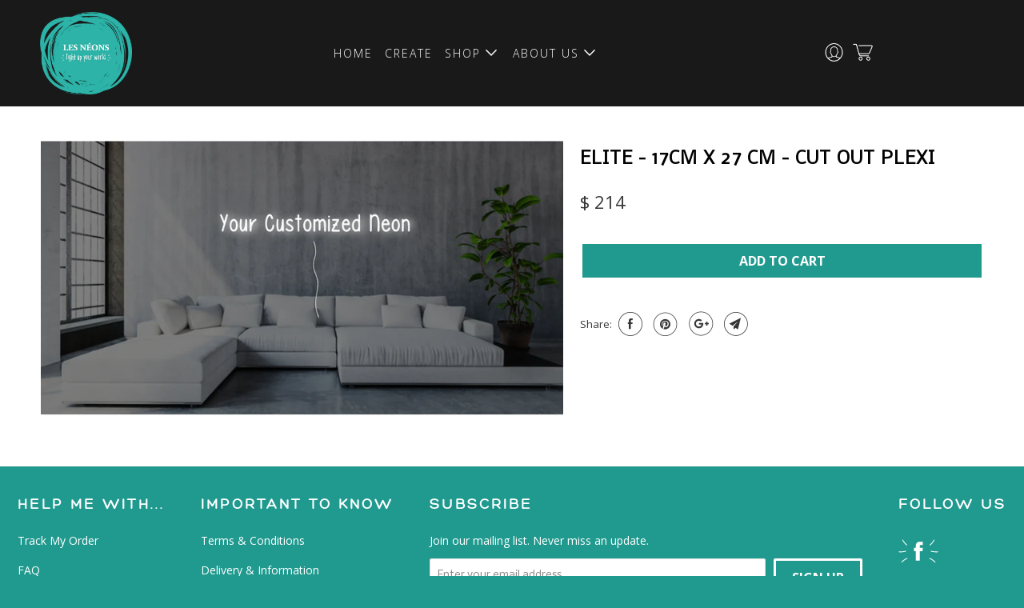

--- FILE ---
content_type: text/html; charset=utf-8
request_url: https://lesneons.com/products/elite-17cm-x-27-cm-cut-out-plexi
body_size: 15920
content:
<!DOCTYPE html>
<!--[if lt IE 7 ]><html class="ie ie6" lang="en"> <![endif]-->
<!--[if IE 7 ]><html class="ie ie7" lang="en"> <![endif]-->
<!--[if IE 8 ]><html class="ie ie8" lang="en"> <![endif]-->
<!--[if IE 9 ]><html class="ie ie9" lang="en"> <![endif]-->
<!--[if (gte IE 10)|!(IE)]><!--><html lang="en"> <!--<![endif]-->
  <head>
    <meta charset="utf-8">
    <meta http-equiv="cleartype" content="on">
    <meta name="robots" content="index,follow">
    <meta name="author" content="Abed Saadi">
    
    <title>Elite - 17cm x 27 cm - Cut Out Plexi - LesNeons</title>
<link rel="stylesheet" href="https://use.fontawesome.com/releases/v5.7.2/css/all.css" integrity="sha384-fnmOCqbTlWIlj8LyTjo7mOUStjsKC4pOpQbqyi7RrhN7udi9RwhKkMHpvLbHG9Sr" crossorigin="anonymous">
    
      <meta name="description" content="" />
    

    <!-- Custom Fonts -->
    
      <link href="//fonts.googleapis.com/css?family=.|Open+Sans+Condensed:light,normal,bold|Open+Sans:light,normal,bold|Open+Sans:light,normal,bold" rel="stylesheet" type="text/css" />
    

    

<meta name="author" content="LesNeons">
<meta property="og:url" content="https://lesneons.com/products/elite-17cm-x-27-cm-cut-out-plexi">
<meta property="og:site_name" content="LesNeons">


  <meta property="og:type" content="product">
  <meta property="og:title" content="Elite  - 17cm x 27 cm - Cut Out  Plexi">
  
    <meta property="og:image" content="http://lesneons.com/cdn/shop/products/First_Image_b8b82acc-0731-48a3-b87b-e37fc7e5768e_600x.png?v=1606386232">
    <meta property="og:image:secure_url" content="https://lesneons.com/cdn/shop/products/First_Image_b8b82acc-0731-48a3-b87b-e37fc7e5768e_600x.png?v=1606386232">
    
  
  <meta property="og:price:amount" content="214">
  <meta property="og:price:currency" content="USD">


  <meta property="og:description" content="">




<meta name="twitter:card" content="summary">

  <meta name="twitter:title" content="Elite  - 17cm x 27 cm - Cut Out  Plexi">
  <meta name="twitter:description" content="">
  <meta name="twitter:image" content="https://lesneons.com/cdn/shop/products/First_Image_b8b82acc-0731-48a3-b87b-e37fc7e5768e_240x.png?v=1606386232">
  <meta name="twitter:image:width" content="240">
  <meta name="twitter:image:height" content="240">



    
    
    <link href="https://fonts.googleapis.com/css?family=Amiri&display=swap" rel="stylesheet">
  <link href="https://fonts.googleapis.com/css?family=Merriweather:900" rel="stylesheet">
<link rel="stylesheet" href="https://cdnjs.cloudflare.com/ajax/libs/font-awesome/4.7.0/css/font-awesome.min.css">
    <!-- Mobile Specific Metas -->
    <meta name="HandheldFriendly" content="True">
    <meta name="MobileOptimized" content="320">
    <meta name="viewport" content="width=device-width,initial-scale=1">
    <meta name="theme-color" content="#ffffff">

    <!-- Stylesheets for Parallax 3.4.2 -->
    <link href="//lesneons.com/cdn/shop/t/20/assets/styles.scss.css?v=19713583727389670871733347326" rel="stylesheet" type="text/css" media="all" />

    
      <link rel="shortcut icon" type="image/x-icon" href="//lesneons.com/cdn/shop/files/Les-Neons--favicon-logo_70b30972-40a2-44a8-8872-8a24c2726f59_32x32.png?v=1613182689">
    

    <link rel="canonical" href="https://lesneons.com/products/elite-17cm-x-27-cm-cut-out-plexi" />

    

    <script src="//lesneons.com/cdn/shop/t/20/assets/app.js?v=33797657826852250251733345848" type="text/javascript"></script>

    <!--[if lte IE 8]>
      <link href="//lesneons.com/cdn/shop/t/20/assets/ie.css?v=1024305471161636101733345848" rel="stylesheet" type="text/css" media="all" />
      <script src="//lesneons.com/cdn/shop/t/20/assets/skrollr.ie.js?v=116292453382836155221733345848" type="text/javascript"></script>
    <![endif]-->

    <script>window.performance && window.performance.mark && window.performance.mark('shopify.content_for_header.start');</script><meta id="shopify-digital-wallet" name="shopify-digital-wallet" content="/1348010084/digital_wallets/dialog">
<link rel="alternate" type="application/json+oembed" href="https://lesneons.com/products/elite-17cm-x-27-cm-cut-out-plexi.oembed">
<script async="async" src="/checkouts/internal/preloads.js?locale=en-US"></script>
<script id="shopify-features" type="application/json">{"accessToken":"d22a82aa4dedc08b51040a42e11fa6ed","betas":["rich-media-storefront-analytics"],"domain":"lesneons.com","predictiveSearch":true,"shopId":1348010084,"locale":"en"}</script>
<script>var Shopify = Shopify || {};
Shopify.shop = "lesneons.myshopify.com";
Shopify.locale = "en";
Shopify.currency = {"active":"USD","rate":"1.0"};
Shopify.country = "US";
Shopify.theme = {"name":"LesNeons-2024-6.1.0","id":173803700383,"schema_name":"Parallax","schema_version":"6.1.0","theme_store_id":null,"role":"main"};
Shopify.theme.handle = "null";
Shopify.theme.style = {"id":null,"handle":null};
Shopify.cdnHost = "lesneons.com/cdn";
Shopify.routes = Shopify.routes || {};
Shopify.routes.root = "/";</script>
<script type="module">!function(o){(o.Shopify=o.Shopify||{}).modules=!0}(window);</script>
<script>!function(o){function n(){var o=[];function n(){o.push(Array.prototype.slice.apply(arguments))}return n.q=o,n}var t=o.Shopify=o.Shopify||{};t.loadFeatures=n(),t.autoloadFeatures=n()}(window);</script>
<script id="shop-js-analytics" type="application/json">{"pageType":"product"}</script>
<script defer="defer" async type="module" src="//lesneons.com/cdn/shopifycloud/shop-js/modules/v2/client.init-shop-cart-sync_BApSsMSl.en.esm.js"></script>
<script defer="defer" async type="module" src="//lesneons.com/cdn/shopifycloud/shop-js/modules/v2/chunk.common_CBoos6YZ.esm.js"></script>
<script type="module">
  await import("//lesneons.com/cdn/shopifycloud/shop-js/modules/v2/client.init-shop-cart-sync_BApSsMSl.en.esm.js");
await import("//lesneons.com/cdn/shopifycloud/shop-js/modules/v2/chunk.common_CBoos6YZ.esm.js");

  window.Shopify.SignInWithShop?.initShopCartSync?.({"fedCMEnabled":true,"windoidEnabled":true});

</script>
<script>(function() {
  var isLoaded = false;
  function asyncLoad() {
    if (isLoaded) return;
    isLoaded = true;
    var urls = ["\/\/www.powr.io\/powr.js?powr-token=lesneons.myshopify.com\u0026external-type=shopify\u0026shop=lesneons.myshopify.com","https:\/\/s3-us-west-2.amazonaws.com\/smart-social-login\/smart-social-login.js?shop=lesneons.myshopify.com","https:\/\/formbuilder.hulkapps.com\/skeletopapp.js?shop=lesneons.myshopify.com","\/\/www.powr.io\/powr.js?powr-token=lesneons.myshopify.com\u0026external-type=shopify\u0026shop=lesneons.myshopify.com","https:\/\/static.klaviyo.com\/onsite\/js\/KyAqWu\/klaviyo.js?company_id=KyAqWu\u0026shop=lesneons.myshopify.com","https:\/\/storage.nfcube.com\/instafeed-76cf3bb3afb3d7127624fa560add359b.js?shop=lesneons.myshopify.com","https:\/\/cdn-spurit.com\/all-apps\/checker.js?shop=lesneons.myshopify.com"];
    for (var i = 0; i < urls.length; i++) {
      var s = document.createElement('script');
      s.type = 'text/javascript';
      s.async = true;
      s.src = urls[i];
      var x = document.getElementsByTagName('script')[0];
      x.parentNode.insertBefore(s, x);
    }
  };
  if(window.attachEvent) {
    window.attachEvent('onload', asyncLoad);
  } else {
    window.addEventListener('load', asyncLoad, false);
  }
})();</script>
<script id="__st">var __st={"a":1348010084,"offset":7200,"reqid":"09f6cfd6-92e3-4620-b108-85a2b4d133a1-1768869523","pageurl":"lesneons.com\/products\/elite-17cm-x-27-cm-cut-out-plexi","u":"0840d6111bbf","p":"product","rtyp":"product","rid":5928120320159};</script>
<script>window.ShopifyPaypalV4VisibilityTracking = true;</script>
<script id="captcha-bootstrap">!function(){'use strict';const t='contact',e='account',n='new_comment',o=[[t,t],['blogs',n],['comments',n],[t,'customer']],c=[[e,'customer_login'],[e,'guest_login'],[e,'recover_customer_password'],[e,'create_customer']],r=t=>t.map((([t,e])=>`form[action*='/${t}']:not([data-nocaptcha='true']) input[name='form_type'][value='${e}']`)).join(','),a=t=>()=>t?[...document.querySelectorAll(t)].map((t=>t.form)):[];function s(){const t=[...o],e=r(t);return a(e)}const i='password',u='form_key',d=['recaptcha-v3-token','g-recaptcha-response','h-captcha-response',i],f=()=>{try{return window.sessionStorage}catch{return}},m='__shopify_v',_=t=>t.elements[u];function p(t,e,n=!1){try{const o=window.sessionStorage,c=JSON.parse(o.getItem(e)),{data:r}=function(t){const{data:e,action:n}=t;return t[m]||n?{data:e,action:n}:{data:t,action:n}}(c);for(const[e,n]of Object.entries(r))t.elements[e]&&(t.elements[e].value=n);n&&o.removeItem(e)}catch(o){console.error('form repopulation failed',{error:o})}}const l='form_type',E='cptcha';function T(t){t.dataset[E]=!0}const w=window,h=w.document,L='Shopify',v='ce_forms',y='captcha';let A=!1;((t,e)=>{const n=(g='f06e6c50-85a8-45c8-87d0-21a2b65856fe',I='https://cdn.shopify.com/shopifycloud/storefront-forms-hcaptcha/ce_storefront_forms_captcha_hcaptcha.v1.5.2.iife.js',D={infoText:'Protected by hCaptcha',privacyText:'Privacy',termsText:'Terms'},(t,e,n)=>{const o=w[L][v],c=o.bindForm;if(c)return c(t,g,e,D).then(n);var r;o.q.push([[t,g,e,D],n]),r=I,A||(h.body.append(Object.assign(h.createElement('script'),{id:'captcha-provider',async:!0,src:r})),A=!0)});var g,I,D;w[L]=w[L]||{},w[L][v]=w[L][v]||{},w[L][v].q=[],w[L][y]=w[L][y]||{},w[L][y].protect=function(t,e){n(t,void 0,e),T(t)},Object.freeze(w[L][y]),function(t,e,n,w,h,L){const[v,y,A,g]=function(t,e,n){const i=e?o:[],u=t?c:[],d=[...i,...u],f=r(d),m=r(i),_=r(d.filter((([t,e])=>n.includes(e))));return[a(f),a(m),a(_),s()]}(w,h,L),I=t=>{const e=t.target;return e instanceof HTMLFormElement?e:e&&e.form},D=t=>v().includes(t);t.addEventListener('submit',(t=>{const e=I(t);if(!e)return;const n=D(e)&&!e.dataset.hcaptchaBound&&!e.dataset.recaptchaBound,o=_(e),c=g().includes(e)&&(!o||!o.value);(n||c)&&t.preventDefault(),c&&!n&&(function(t){try{if(!f())return;!function(t){const e=f();if(!e)return;const n=_(t);if(!n)return;const o=n.value;o&&e.removeItem(o)}(t);const e=Array.from(Array(32),(()=>Math.random().toString(36)[2])).join('');!function(t,e){_(t)||t.append(Object.assign(document.createElement('input'),{type:'hidden',name:u})),t.elements[u].value=e}(t,e),function(t,e){const n=f();if(!n)return;const o=[...t.querySelectorAll(`input[type='${i}']`)].map((({name:t})=>t)),c=[...d,...o],r={};for(const[a,s]of new FormData(t).entries())c.includes(a)||(r[a]=s);n.setItem(e,JSON.stringify({[m]:1,action:t.action,data:r}))}(t,e)}catch(e){console.error('failed to persist form',e)}}(e),e.submit())}));const S=(t,e)=>{t&&!t.dataset[E]&&(n(t,e.some((e=>e===t))),T(t))};for(const o of['focusin','change'])t.addEventListener(o,(t=>{const e=I(t);D(e)&&S(e,y())}));const B=e.get('form_key'),M=e.get(l),P=B&&M;t.addEventListener('DOMContentLoaded',(()=>{const t=y();if(P)for(const e of t)e.elements[l].value===M&&p(e,B);[...new Set([...A(),...v().filter((t=>'true'===t.dataset.shopifyCaptcha))])].forEach((e=>S(e,t)))}))}(h,new URLSearchParams(w.location.search),n,t,e,['guest_login'])})(!0,!0)}();</script>
<script integrity="sha256-4kQ18oKyAcykRKYeNunJcIwy7WH5gtpwJnB7kiuLZ1E=" data-source-attribution="shopify.loadfeatures" defer="defer" src="//lesneons.com/cdn/shopifycloud/storefront/assets/storefront/load_feature-a0a9edcb.js" crossorigin="anonymous"></script>
<script data-source-attribution="shopify.dynamic_checkout.dynamic.init">var Shopify=Shopify||{};Shopify.PaymentButton=Shopify.PaymentButton||{isStorefrontPortableWallets:!0,init:function(){window.Shopify.PaymentButton.init=function(){};var t=document.createElement("script");t.src="https://lesneons.com/cdn/shopifycloud/portable-wallets/latest/portable-wallets.en.js",t.type="module",document.head.appendChild(t)}};
</script>
<script data-source-attribution="shopify.dynamic_checkout.buyer_consent">
  function portableWalletsHideBuyerConsent(e){var t=document.getElementById("shopify-buyer-consent"),n=document.getElementById("shopify-subscription-policy-button");t&&n&&(t.classList.add("hidden"),t.setAttribute("aria-hidden","true"),n.removeEventListener("click",e))}function portableWalletsShowBuyerConsent(e){var t=document.getElementById("shopify-buyer-consent"),n=document.getElementById("shopify-subscription-policy-button");t&&n&&(t.classList.remove("hidden"),t.removeAttribute("aria-hidden"),n.addEventListener("click",e))}window.Shopify?.PaymentButton&&(window.Shopify.PaymentButton.hideBuyerConsent=portableWalletsHideBuyerConsent,window.Shopify.PaymentButton.showBuyerConsent=portableWalletsShowBuyerConsent);
</script>
<script data-source-attribution="shopify.dynamic_checkout.cart.bootstrap">document.addEventListener("DOMContentLoaded",(function(){function t(){return document.querySelector("shopify-accelerated-checkout-cart, shopify-accelerated-checkout")}if(t())Shopify.PaymentButton.init();else{new MutationObserver((function(e,n){t()&&(Shopify.PaymentButton.init(),n.disconnect())})).observe(document.body,{childList:!0,subtree:!0})}}));
</script>

<script>window.performance && window.performance.mark && window.performance.mark('shopify.content_for_header.end');</script>

    <noscript>
      <style>

        .slides > li:first-child { display: block; }
        .image__fallback {
          width: 100vw;
          display: block !important;
          max-width: 100vw !important;
          margin-bottom: 0;
        }
        .image__fallback + .hsContainer__image {
          display: none !important;
        }
        .hsContainer {
          height: auto !important;
        }
        .no-js-only {
          display: inherit !important;
        }
        .icon-cart.cart-button {
          display: none;
        }
        .lazyload,
        .cart_page_image img {
          opacity: 1;
          -webkit-filter: blur(0);
          filter: blur(0);
        }
        .bcg .hsContent {
          background-color: transparent;
        }
        .animate_right,
        .animate_left,
        .animate_up,
        .animate_down {
          opacity: 1;
        }
        .flexslider .slides>li {
          display: block;
        }
        .product_section .product_form {
          opacity: 1;
        }
        .multi_select,
        form .select {
          display: block !important;
        }
        .swatch_options {
          display: none;
        }
      </style>
    </noscript><script>window.BOLD = window.BOLD || {};
    window.BOLD.common = window.BOLD.common || {};
    window.BOLD.common.Shopify = window.BOLD.common.Shopify || {};
    window.BOLD.common.Shopify.shop = {
      domain: 'lesneons.com',
      permanent_domain: 'lesneons.myshopify.com',
      url: 'https://lesneons.com',
      secure_url: 'https://lesneons.com',
      money_format: "$ {{amount_no_decimals}}",
      currency: "USD"
    };
    window.BOLD.common.Shopify.customer = {
      id: null,
      tags: null,
    };
    window.BOLD.common.Shopify.cart = {"note":null,"attributes":{},"original_total_price":0,"total_price":0,"total_discount":0,"total_weight":0.0,"item_count":0,"items":[],"requires_shipping":false,"currency":"USD","items_subtotal_price":0,"cart_level_discount_applications":[],"checkout_charge_amount":0};
    window.BOLD.common.template = 'product';window.BOLD.common.Shopify.formatMoney = function(money, format) {
        function n(t, e) {
            return "undefined" == typeof t ? e : t
        }
        function r(t, e, r, i) {
            if (e = n(e, 2),
                r = n(r, ","),
                i = n(i, "."),
            isNaN(t) || null == t)
                return 0;
            t = (t / 100).toFixed(e);
            var o = t.split(".")
                , a = o[0].replace(/(\d)(?=(\d\d\d)+(?!\d))/g, "$1" + r)
                , s = o[1] ? i + o[1] : "";
            return a + s
        }
        "string" == typeof money && (money = money.replace(".", ""));
        var i = ""
            , o = /\{\{\s*(\w+)\s*\}\}/
            , a = format || window.BOLD.common.Shopify.shop.money_format || window.Shopify.money_format || "$ {{ amount }}";
        switch (a.match(o)[1]) {
            case "amount":
                i = r(money, 2, ",", ".");
                break;
            case "amount_no_decimals":
                i = r(money, 0, ",", ".");
                break;
            case "amount_with_comma_separator":
                i = r(money, 2, ".", ",");
                break;
            case "amount_no_decimals_with_comma_separator":
                i = r(money, 0, ".", ",");
                break;
            case "amount_with_space_separator":
                i = r(money, 2, " ", ",");
                break;
            case "amount_no_decimals_with_space_separator":
                i = r(money, 0, " ", ",");
                break;
            case "amount_with_apostrophe_separator":
                i = r(money, 2, "'", ".");
                break;
        }
        return a.replace(o, i);
    };
    window.BOLD.common.Shopify.saveProduct = function (handle, product) {
      if (typeof handle === 'string' && typeof window.BOLD.common.Shopify.products[handle] === 'undefined') {
        if (typeof product === 'number') {
          window.BOLD.common.Shopify.handles[product] = handle;
          product = { id: product };
        }
        window.BOLD.common.Shopify.products[handle] = product;
      }
    };
    window.BOLD.common.Shopify.saveVariant = function (variant_id, variant) {
      if (typeof variant_id === 'number' && typeof window.BOLD.common.Shopify.variants[variant_id] === 'undefined') {
        window.BOLD.common.Shopify.variants[variant_id] = variant;
      }
    };window.BOLD.common.Shopify.products = window.BOLD.common.Shopify.products || {};
    window.BOLD.common.Shopify.variants = window.BOLD.common.Shopify.variants || {};
    window.BOLD.common.Shopify.handles = window.BOLD.common.Shopify.handles || {};window.BOLD.common.Shopify.handle = "elite-17cm-x-27-cm-cut-out-plexi"
window.BOLD.common.Shopify.saveProduct("elite-17cm-x-27-cm-cut-out-plexi", 5928120320159);window.BOLD.common.Shopify.saveVariant(37120485687455, { product_id: 5928120320159, product_handle: "elite-17cm-x-27-cm-cut-out-plexi", price: 21400, group_id: '', csp_metafield: {}});window.BOLD.apps_installed = {"Currency":1} || {};window.BOLD.common.Shopify.metafields = window.BOLD.common.Shopify.metafields || {};window.BOLD.common.Shopify.metafields["bold_rp"] = {};window.BOLD.common.Shopify.metafields["bold_csp_defaults"] = {};</script><link href="//code.jquery.com/ui/1.9.2/themes/base/jquery-ui.css" rel="stylesheet" type="text/css" media="all" />
<script src="//ajax.googleapis.com/ajax/libs/jqueryui/1.9.2/jquery-ui.min.js" type="text/javascript" defer="defer"></script>
  <link href="https://monorail-edge.shopifysvc.com" rel="dns-prefetch">
<script>(function(){if ("sendBeacon" in navigator && "performance" in window) {try {var session_token_from_headers = performance.getEntriesByType('navigation')[0].serverTiming.find(x => x.name == '_s').description;} catch {var session_token_from_headers = undefined;}var session_cookie_matches = document.cookie.match(/_shopify_s=([^;]*)/);var session_token_from_cookie = session_cookie_matches && session_cookie_matches.length === 2 ? session_cookie_matches[1] : "";var session_token = session_token_from_headers || session_token_from_cookie || "";function handle_abandonment_event(e) {var entries = performance.getEntries().filter(function(entry) {return /monorail-edge.shopifysvc.com/.test(entry.name);});if (!window.abandonment_tracked && entries.length === 0) {window.abandonment_tracked = true;var currentMs = Date.now();var navigation_start = performance.timing.navigationStart;var payload = {shop_id: 1348010084,url: window.location.href,navigation_start,duration: currentMs - navigation_start,session_token,page_type: "product"};window.navigator.sendBeacon("https://monorail-edge.shopifysvc.com/v1/produce", JSON.stringify({schema_id: "online_store_buyer_site_abandonment/1.1",payload: payload,metadata: {event_created_at_ms: currentMs,event_sent_at_ms: currentMs}}));}}window.addEventListener('pagehide', handle_abandonment_event);}}());</script>
<script id="web-pixels-manager-setup">(function e(e,d,r,n,o){if(void 0===o&&(o={}),!Boolean(null===(a=null===(i=window.Shopify)||void 0===i?void 0:i.analytics)||void 0===a?void 0:a.replayQueue)){var i,a;window.Shopify=window.Shopify||{};var t=window.Shopify;t.analytics=t.analytics||{};var s=t.analytics;s.replayQueue=[],s.publish=function(e,d,r){return s.replayQueue.push([e,d,r]),!0};try{self.performance.mark("wpm:start")}catch(e){}var l=function(){var e={modern:/Edge?\/(1{2}[4-9]|1[2-9]\d|[2-9]\d{2}|\d{4,})\.\d+(\.\d+|)|Firefox\/(1{2}[4-9]|1[2-9]\d|[2-9]\d{2}|\d{4,})\.\d+(\.\d+|)|Chrom(ium|e)\/(9{2}|\d{3,})\.\d+(\.\d+|)|(Maci|X1{2}).+ Version\/(15\.\d+|(1[6-9]|[2-9]\d|\d{3,})\.\d+)([,.]\d+|)( \(\w+\)|)( Mobile\/\w+|) Safari\/|Chrome.+OPR\/(9{2}|\d{3,})\.\d+\.\d+|(CPU[ +]OS|iPhone[ +]OS|CPU[ +]iPhone|CPU IPhone OS|CPU iPad OS)[ +]+(15[._]\d+|(1[6-9]|[2-9]\d|\d{3,})[._]\d+)([._]\d+|)|Android:?[ /-](13[3-9]|1[4-9]\d|[2-9]\d{2}|\d{4,})(\.\d+|)(\.\d+|)|Android.+Firefox\/(13[5-9]|1[4-9]\d|[2-9]\d{2}|\d{4,})\.\d+(\.\d+|)|Android.+Chrom(ium|e)\/(13[3-9]|1[4-9]\d|[2-9]\d{2}|\d{4,})\.\d+(\.\d+|)|SamsungBrowser\/([2-9]\d|\d{3,})\.\d+/,legacy:/Edge?\/(1[6-9]|[2-9]\d|\d{3,})\.\d+(\.\d+|)|Firefox\/(5[4-9]|[6-9]\d|\d{3,})\.\d+(\.\d+|)|Chrom(ium|e)\/(5[1-9]|[6-9]\d|\d{3,})\.\d+(\.\d+|)([\d.]+$|.*Safari\/(?![\d.]+ Edge\/[\d.]+$))|(Maci|X1{2}).+ Version\/(10\.\d+|(1[1-9]|[2-9]\d|\d{3,})\.\d+)([,.]\d+|)( \(\w+\)|)( Mobile\/\w+|) Safari\/|Chrome.+OPR\/(3[89]|[4-9]\d|\d{3,})\.\d+\.\d+|(CPU[ +]OS|iPhone[ +]OS|CPU[ +]iPhone|CPU IPhone OS|CPU iPad OS)[ +]+(10[._]\d+|(1[1-9]|[2-9]\d|\d{3,})[._]\d+)([._]\d+|)|Android:?[ /-](13[3-9]|1[4-9]\d|[2-9]\d{2}|\d{4,})(\.\d+|)(\.\d+|)|Mobile Safari.+OPR\/([89]\d|\d{3,})\.\d+\.\d+|Android.+Firefox\/(13[5-9]|1[4-9]\d|[2-9]\d{2}|\d{4,})\.\d+(\.\d+|)|Android.+Chrom(ium|e)\/(13[3-9]|1[4-9]\d|[2-9]\d{2}|\d{4,})\.\d+(\.\d+|)|Android.+(UC? ?Browser|UCWEB|U3)[ /]?(15\.([5-9]|\d{2,})|(1[6-9]|[2-9]\d|\d{3,})\.\d+)\.\d+|SamsungBrowser\/(5\.\d+|([6-9]|\d{2,})\.\d+)|Android.+MQ{2}Browser\/(14(\.(9|\d{2,})|)|(1[5-9]|[2-9]\d|\d{3,})(\.\d+|))(\.\d+|)|K[Aa][Ii]OS\/(3\.\d+|([4-9]|\d{2,})\.\d+)(\.\d+|)/},d=e.modern,r=e.legacy,n=navigator.userAgent;return n.match(d)?"modern":n.match(r)?"legacy":"unknown"}(),u="modern"===l?"modern":"legacy",c=(null!=n?n:{modern:"",legacy:""})[u],f=function(e){return[e.baseUrl,"/wpm","/b",e.hashVersion,"modern"===e.buildTarget?"m":"l",".js"].join("")}({baseUrl:d,hashVersion:r,buildTarget:u}),m=function(e){var d=e.version,r=e.bundleTarget,n=e.surface,o=e.pageUrl,i=e.monorailEndpoint;return{emit:function(e){var a=e.status,t=e.errorMsg,s=(new Date).getTime(),l=JSON.stringify({metadata:{event_sent_at_ms:s},events:[{schema_id:"web_pixels_manager_load/3.1",payload:{version:d,bundle_target:r,page_url:o,status:a,surface:n,error_msg:t},metadata:{event_created_at_ms:s}}]});if(!i)return console&&console.warn&&console.warn("[Web Pixels Manager] No Monorail endpoint provided, skipping logging."),!1;try{return self.navigator.sendBeacon.bind(self.navigator)(i,l)}catch(e){}var u=new XMLHttpRequest;try{return u.open("POST",i,!0),u.setRequestHeader("Content-Type","text/plain"),u.send(l),!0}catch(e){return console&&console.warn&&console.warn("[Web Pixels Manager] Got an unhandled error while logging to Monorail."),!1}}}}({version:r,bundleTarget:l,surface:e.surface,pageUrl:self.location.href,monorailEndpoint:e.monorailEndpoint});try{o.browserTarget=l,function(e){var d=e.src,r=e.async,n=void 0===r||r,o=e.onload,i=e.onerror,a=e.sri,t=e.scriptDataAttributes,s=void 0===t?{}:t,l=document.createElement("script"),u=document.querySelector("head"),c=document.querySelector("body");if(l.async=n,l.src=d,a&&(l.integrity=a,l.crossOrigin="anonymous"),s)for(var f in s)if(Object.prototype.hasOwnProperty.call(s,f))try{l.dataset[f]=s[f]}catch(e){}if(o&&l.addEventListener("load",o),i&&l.addEventListener("error",i),u)u.appendChild(l);else{if(!c)throw new Error("Did not find a head or body element to append the script");c.appendChild(l)}}({src:f,async:!0,onload:function(){if(!function(){var e,d;return Boolean(null===(d=null===(e=window.Shopify)||void 0===e?void 0:e.analytics)||void 0===d?void 0:d.initialized)}()){var d=window.webPixelsManager.init(e)||void 0;if(d){var r=window.Shopify.analytics;r.replayQueue.forEach((function(e){var r=e[0],n=e[1],o=e[2];d.publishCustomEvent(r,n,o)})),r.replayQueue=[],r.publish=d.publishCustomEvent,r.visitor=d.visitor,r.initialized=!0}}},onerror:function(){return m.emit({status:"failed",errorMsg:"".concat(f," has failed to load")})},sri:function(e){var d=/^sha384-[A-Za-z0-9+/=]+$/;return"string"==typeof e&&d.test(e)}(c)?c:"",scriptDataAttributes:o}),m.emit({status:"loading"})}catch(e){m.emit({status:"failed",errorMsg:(null==e?void 0:e.message)||"Unknown error"})}}})({shopId: 1348010084,storefrontBaseUrl: "https://lesneons.com",extensionsBaseUrl: "https://extensions.shopifycdn.com/cdn/shopifycloud/web-pixels-manager",monorailEndpoint: "https://monorail-edge.shopifysvc.com/unstable/produce_batch",surface: "storefront-renderer",enabledBetaFlags: ["2dca8a86"],webPixelsConfigList: [{"id":"181043359","configuration":"{\"pixel_id\":\"925254501342451\",\"pixel_type\":\"facebook_pixel\",\"metaapp_system_user_token\":\"-\"}","eventPayloadVersion":"v1","runtimeContext":"OPEN","scriptVersion":"ca16bc87fe92b6042fbaa3acc2fbdaa6","type":"APP","apiClientId":2329312,"privacyPurposes":["ANALYTICS","MARKETING","SALE_OF_DATA"],"dataSharingAdjustments":{"protectedCustomerApprovalScopes":["read_customer_address","read_customer_email","read_customer_name","read_customer_personal_data","read_customer_phone"]}},{"id":"shopify-app-pixel","configuration":"{}","eventPayloadVersion":"v1","runtimeContext":"STRICT","scriptVersion":"0450","apiClientId":"shopify-pixel","type":"APP","privacyPurposes":["ANALYTICS","MARKETING"]},{"id":"shopify-custom-pixel","eventPayloadVersion":"v1","runtimeContext":"LAX","scriptVersion":"0450","apiClientId":"shopify-pixel","type":"CUSTOM","privacyPurposes":["ANALYTICS","MARKETING"]}],isMerchantRequest: false,initData: {"shop":{"name":"LesNeons","paymentSettings":{"currencyCode":"USD"},"myshopifyDomain":"lesneons.myshopify.com","countryCode":"AE","storefrontUrl":"https:\/\/lesneons.com"},"customer":null,"cart":null,"checkout":null,"productVariants":[{"price":{"amount":214.0,"currencyCode":"USD"},"product":{"title":"Elite  - 17cm x 27 cm - Cut Out  Plexi","vendor":"LesNeons","id":"5928120320159","untranslatedTitle":"Elite  - 17cm x 27 cm - Cut Out  Plexi","url":"\/products\/elite-17cm-x-27-cm-cut-out-plexi","type":"Please add a rope to my signage"},"id":"37120485687455","image":{"src":"\/\/lesneons.com\/cdn\/shop\/products\/First_Image_b8b82acc-0731-48a3-b87b-e37fc7e5768e.png?v=1606386232"},"sku":"pink**","title":"August Script","untranslatedTitle":"August Script"}],"purchasingCompany":null},},"https://lesneons.com/cdn","fcfee988w5aeb613cpc8e4bc33m6693e112",{"modern":"","legacy":""},{"shopId":"1348010084","storefrontBaseUrl":"https:\/\/lesneons.com","extensionBaseUrl":"https:\/\/extensions.shopifycdn.com\/cdn\/shopifycloud\/web-pixels-manager","surface":"storefront-renderer","enabledBetaFlags":"[\"2dca8a86\"]","isMerchantRequest":"false","hashVersion":"fcfee988w5aeb613cpc8e4bc33m6693e112","publish":"custom","events":"[[\"page_viewed\",{}],[\"product_viewed\",{\"productVariant\":{\"price\":{\"amount\":214.0,\"currencyCode\":\"USD\"},\"product\":{\"title\":\"Elite  - 17cm x 27 cm - Cut Out  Plexi\",\"vendor\":\"LesNeons\",\"id\":\"5928120320159\",\"untranslatedTitle\":\"Elite  - 17cm x 27 cm - Cut Out  Plexi\",\"url\":\"\/products\/elite-17cm-x-27-cm-cut-out-plexi\",\"type\":\"Please add a rope to my signage\"},\"id\":\"37120485687455\",\"image\":{\"src\":\"\/\/lesneons.com\/cdn\/shop\/products\/First_Image_b8b82acc-0731-48a3-b87b-e37fc7e5768e.png?v=1606386232\"},\"sku\":\"pink**\",\"title\":\"August Script\",\"untranslatedTitle\":\"August Script\"}}]]"});</script><script>
  window.ShopifyAnalytics = window.ShopifyAnalytics || {};
  window.ShopifyAnalytics.meta = window.ShopifyAnalytics.meta || {};
  window.ShopifyAnalytics.meta.currency = 'USD';
  var meta = {"product":{"id":5928120320159,"gid":"gid:\/\/shopify\/Product\/5928120320159","vendor":"LesNeons","type":"Please add a rope to my signage","handle":"elite-17cm-x-27-cm-cut-out-plexi","variants":[{"id":37120485687455,"price":21400,"name":"Elite  - 17cm x 27 cm - Cut Out  Plexi - August Script","public_title":"August Script","sku":"pink**"}],"remote":false},"page":{"pageType":"product","resourceType":"product","resourceId":5928120320159,"requestId":"09f6cfd6-92e3-4620-b108-85a2b4d133a1-1768869523"}};
  for (var attr in meta) {
    window.ShopifyAnalytics.meta[attr] = meta[attr];
  }
</script>
<script class="analytics">
  (function () {
    var customDocumentWrite = function(content) {
      var jquery = null;

      if (window.jQuery) {
        jquery = window.jQuery;
      } else if (window.Checkout && window.Checkout.$) {
        jquery = window.Checkout.$;
      }

      if (jquery) {
        jquery('body').append(content);
      }
    };

    var hasLoggedConversion = function(token) {
      if (token) {
        return document.cookie.indexOf('loggedConversion=' + token) !== -1;
      }
      return false;
    }

    var setCookieIfConversion = function(token) {
      if (token) {
        var twoMonthsFromNow = new Date(Date.now());
        twoMonthsFromNow.setMonth(twoMonthsFromNow.getMonth() + 2);

        document.cookie = 'loggedConversion=' + token + '; expires=' + twoMonthsFromNow;
      }
    }

    var trekkie = window.ShopifyAnalytics.lib = window.trekkie = window.trekkie || [];
    if (trekkie.integrations) {
      return;
    }
    trekkie.methods = [
      'identify',
      'page',
      'ready',
      'track',
      'trackForm',
      'trackLink'
    ];
    trekkie.factory = function(method) {
      return function() {
        var args = Array.prototype.slice.call(arguments);
        args.unshift(method);
        trekkie.push(args);
        return trekkie;
      };
    };
    for (var i = 0; i < trekkie.methods.length; i++) {
      var key = trekkie.methods[i];
      trekkie[key] = trekkie.factory(key);
    }
    trekkie.load = function(config) {
      trekkie.config = config || {};
      trekkie.config.initialDocumentCookie = document.cookie;
      var first = document.getElementsByTagName('script')[0];
      var script = document.createElement('script');
      script.type = 'text/javascript';
      script.onerror = function(e) {
        var scriptFallback = document.createElement('script');
        scriptFallback.type = 'text/javascript';
        scriptFallback.onerror = function(error) {
                var Monorail = {
      produce: function produce(monorailDomain, schemaId, payload) {
        var currentMs = new Date().getTime();
        var event = {
          schema_id: schemaId,
          payload: payload,
          metadata: {
            event_created_at_ms: currentMs,
            event_sent_at_ms: currentMs
          }
        };
        return Monorail.sendRequest("https://" + monorailDomain + "/v1/produce", JSON.stringify(event));
      },
      sendRequest: function sendRequest(endpointUrl, payload) {
        // Try the sendBeacon API
        if (window && window.navigator && typeof window.navigator.sendBeacon === 'function' && typeof window.Blob === 'function' && !Monorail.isIos12()) {
          var blobData = new window.Blob([payload], {
            type: 'text/plain'
          });

          if (window.navigator.sendBeacon(endpointUrl, blobData)) {
            return true;
          } // sendBeacon was not successful

        } // XHR beacon

        var xhr = new XMLHttpRequest();

        try {
          xhr.open('POST', endpointUrl);
          xhr.setRequestHeader('Content-Type', 'text/plain');
          xhr.send(payload);
        } catch (e) {
          console.log(e);
        }

        return false;
      },
      isIos12: function isIos12() {
        return window.navigator.userAgent.lastIndexOf('iPhone; CPU iPhone OS 12_') !== -1 || window.navigator.userAgent.lastIndexOf('iPad; CPU OS 12_') !== -1;
      }
    };
    Monorail.produce('monorail-edge.shopifysvc.com',
      'trekkie_storefront_load_errors/1.1',
      {shop_id: 1348010084,
      theme_id: 173803700383,
      app_name: "storefront",
      context_url: window.location.href,
      source_url: "//lesneons.com/cdn/s/trekkie.storefront.cd680fe47e6c39ca5d5df5f0a32d569bc48c0f27.min.js"});

        };
        scriptFallback.async = true;
        scriptFallback.src = '//lesneons.com/cdn/s/trekkie.storefront.cd680fe47e6c39ca5d5df5f0a32d569bc48c0f27.min.js';
        first.parentNode.insertBefore(scriptFallback, first);
      };
      script.async = true;
      script.src = '//lesneons.com/cdn/s/trekkie.storefront.cd680fe47e6c39ca5d5df5f0a32d569bc48c0f27.min.js';
      first.parentNode.insertBefore(script, first);
    };
    trekkie.load(
      {"Trekkie":{"appName":"storefront","development":false,"defaultAttributes":{"shopId":1348010084,"isMerchantRequest":null,"themeId":173803700383,"themeCityHash":"10003025303301586478","contentLanguage":"en","currency":"USD","eventMetadataId":"49c1858f-8fc1-4093-b8c0-8fd5b5a7abf9"},"isServerSideCookieWritingEnabled":true,"monorailRegion":"shop_domain","enabledBetaFlags":["65f19447"]},"Session Attribution":{},"S2S":{"facebookCapiEnabled":true,"source":"trekkie-storefront-renderer","apiClientId":580111}}
    );

    var loaded = false;
    trekkie.ready(function() {
      if (loaded) return;
      loaded = true;

      window.ShopifyAnalytics.lib = window.trekkie;

      var originalDocumentWrite = document.write;
      document.write = customDocumentWrite;
      try { window.ShopifyAnalytics.merchantGoogleAnalytics.call(this); } catch(error) {};
      document.write = originalDocumentWrite;

      window.ShopifyAnalytics.lib.page(null,{"pageType":"product","resourceType":"product","resourceId":5928120320159,"requestId":"09f6cfd6-92e3-4620-b108-85a2b4d133a1-1768869523","shopifyEmitted":true});

      var match = window.location.pathname.match(/checkouts\/(.+)\/(thank_you|post_purchase)/)
      var token = match? match[1]: undefined;
      if (!hasLoggedConversion(token)) {
        setCookieIfConversion(token);
        window.ShopifyAnalytics.lib.track("Viewed Product",{"currency":"USD","variantId":37120485687455,"productId":5928120320159,"productGid":"gid:\/\/shopify\/Product\/5928120320159","name":"Elite  - 17cm x 27 cm - Cut Out  Plexi - August Script","price":"214.00","sku":"pink**","brand":"LesNeons","variant":"August Script","category":"Please add a rope to my signage","nonInteraction":true,"remote":false},undefined,undefined,{"shopifyEmitted":true});
      window.ShopifyAnalytics.lib.track("monorail:\/\/trekkie_storefront_viewed_product\/1.1",{"currency":"USD","variantId":37120485687455,"productId":5928120320159,"productGid":"gid:\/\/shopify\/Product\/5928120320159","name":"Elite  - 17cm x 27 cm - Cut Out  Plexi - August Script","price":"214.00","sku":"pink**","brand":"LesNeons","variant":"August Script","category":"Please add a rope to my signage","nonInteraction":true,"remote":false,"referer":"https:\/\/lesneons.com\/products\/elite-17cm-x-27-cm-cut-out-plexi"});
      }
    });


        var eventsListenerScript = document.createElement('script');
        eventsListenerScript.async = true;
        eventsListenerScript.src = "//lesneons.com/cdn/shopifycloud/storefront/assets/shop_events_listener-3da45d37.js";
        document.getElementsByTagName('head')[0].appendChild(eventsListenerScript);

})();</script>
<script
  defer
  src="https://lesneons.com/cdn/shopifycloud/perf-kit/shopify-perf-kit-3.0.4.min.js"
  data-application="storefront-renderer"
  data-shop-id="1348010084"
  data-render-region="gcp-us-central1"
  data-page-type="product"
  data-theme-instance-id="173803700383"
  data-theme-name="Parallax"
  data-theme-version="6.1.0"
  data-monorail-region="shop_domain"
  data-resource-timing-sampling-rate="10"
  data-shs="true"
  data-shs-beacon="true"
  data-shs-export-with-fetch="true"
  data-shs-logs-sample-rate="1"
  data-shs-beacon-endpoint="https://lesneons.com/api/collect"
></script>
</head>

  

  <body class="product "
    data-money-format="$ {{amount_no_decimals}}">

    
    
    <div id="content_wrapper">
      <div id="shopify-section-header" class="shopify-section header-section">

<div id="header" class="mm-fixed-top Fixed mobile-header mobile-sticky-header--true" data-search-enabled="true">
  <a href="#nav" class="icon-menu" aria-haspopup="true" aria-label="Menu"><span>Menu</span></a>
  <a href="https://lesneons.com" title="LesNeons" class="mobile_logo logo">
    
      <img src="//lesneons.com/cdn/shop/files/Les-Neons---logo_fbac4ae4-a5b0-47b7-af23-7491bcf8cb27_410x.png?v=1613178159" alt="LesNeons" />
    
  </a>
  <a href="#cart" class="icon-cart cart-button right"><span>0</span></a>
    <p class="currencies addedmobile">

<span style="display:none;" class="BOLD-mc-picker-mnt" data-open="down" data-bold-mc-picker-mnt></span>
</p>
</div>

<div class="hidden">
  <div id="nav">
    <ul>
      
        
          <li ><a href="/">Home</a></li>
        
      
        
          <li ><a href="/pages/create">Create</a></li>
        
      
        
          <li >
            
              <span>Shop</span>
            
            <ul>
              
                
                  <li ><a href="/pages/business">Business</a></li>
                
              
                
                  <li ><a href="/collections/shop">Signage</a></li>
                
              
            </ul>
          </li>
        
      
        
          <li >
            
              <a href="/pages/about-us">About Us</a>
            
            <ul>
              
                
                  <li ><a href="/pages/contact-us">Contact Us</a></li>
                
              
                
                  <li ><a href="/pages/faq">Your Questions, Answered</a></li>
                
              
            </ul>
          </li>
        
      
      
        
          <li>
            <a href="/account/login" id="customer_login_link">Sign in</a>
          </li>
        
      
      
    </ul>
  </div>

  <form action="/checkout" method="post" id="cart">
    <ul data-money-format="$ {{amount_no_decimals}}" data-shop-currency="USD" data-shop-name="LesNeons">
      <li class="mm-subtitle"><a class="continue ss-icon" href="#cart"><span class="icon-close"></span></a></li>

      
        <li class="empty_cart">Your Cart is Empty</li>
      
    </ul>
  </form>
</div>



<div class="header
            header-background--true
            header-transparency--true
            sticky-header--true
            
              mm-fixed-top
            
            
            
            
              header_bar
            " data-dropdown-position="below_header">

  <div class="container flexed--container">
    <div class="three columns logo ">
      <a href="https://lesneons.com" title="LesNeons">
        
          
            <img src="//lesneons.com/cdn/shop/files/Les_Neons_-_logo-01_410x.png?v=1615470088" alt="LesNeons" class="primary_logo" />
          

          
        
      </a>
    </div>

    <div class="thirteen columns nav mobile_hidden tweaks--center">
      <ul class="menu right abed-right">
        
        
         
          <li class="header-account">
            <a href="/account" title="My Account "><img src="https://cdn.shopify.com/s/files/1/0013/4801/0084/files/user-icon.png?2538507934395203081" style="width:25px;"></a>
          </li>
        
<!--          -->
<!--           <li class="search"> -->
<!--             <a href="/search" title="Search" id="search-toggle"> -->
<!--               <img src="https://cdn.shopify.com/s/files/1/0013/4801/0084/files/love-icon.png?2538507934395203081" style="width:25px;"></a> -->
<!--           </li> -->
<!--          -->
        
       
        
        <li class="cart">
          <a href="#cart" class="cart-button"><img src="https://cdn.shopify.com/s/files/1/0013/4801/0084/files/cart-icon.png?2538507934395203081" class="cart--icon"></a>
<!--           <a href="/cart" class="icon-cart cart-button no-js-only"><span>0</span></a> -->
        </li>

<span style="display:none;" class="BOLD-mc-picker-mnt" data-open="down" data-bold-mc-picker-mnt></span>
</ul>

      <ul class="menu center" role="navigation">
        
        
          
            <li>
              <a href="/" class="top-link ">Home</a>
            </li>
          
        
          
            <li>
              <a href="/pages/create" class="top-link ">Create</a>
            </li>
          
        
          

            
            
            
            

            <li class="sub-menu" aria-haspopup="true" aria-expanded="false">
              <a href="#" class="dropdown-link ">Shop
              <span class="icon-arrow-down"></span></a>
              <div class="dropdown animated fadeIn ">
                <div class="dropdown-links clearfix">
                  <ul>
                    
                    
                    
                      
                      <li><a href="/pages/business">Business</a></li>
                      

                      
                    
                      
                      <li><a href="/collections/shop">Signage</a></li>
                      

                      
                    
                  </ul>
                </div>
              </div>
            </li>
          
        
          

            
            
            
            

            <li class="sub-menu" aria-haspopup="true" aria-expanded="false">
              <a href="/pages/about-us" class="dropdown-link ">About Us
              <span class="icon-arrow-down"></span></a>
              <div class="dropdown animated fadeIn ">
                <div class="dropdown-links clearfix">
                  <ul>
                    
                    
                    
                      
                      <li><a href="/pages/contact-us">Contact Us</a></li>
                      

                      
                    
                      
                      <li><a href="/pages/faq">Your Questions, Answered</a></li>
                      

                      
                    
                  </ul>
                </div>
              </div>
            </li>
          
        
      </ul>
    </div>

  </div>
</div>

<style>
  div.promo_banner {
    background-color: #1b1f23;
    color: #6b6b6b;
  }
  div.promo_banner a {
    color: #6b6b6b;
  }
  div.logo img {
    width: 115px;
    max-width: 100%;
    max-height: 200px;
    display: block;
  }
  .mm-title img {
    max-width: 100%;
    max-height: 60px;
  }
  .header div.logo a {
    padding-top: 5px;
    padding-bottom: 5px;
  }
  
    .nav ul.menu {
      padding-top: 0px;
    }
  

  div.content {
    padding: 175px 0px 0px 0px;
  }

  @media only screen and (max-width: 798px) {
    div.content {
      padding-top: 20px;
    }
  }

  

</style>


</div>

      <div class="global-wrapper">
        

<div id="shopify-section-product-template" class="shopify-section product-template-section"><div class="container main content main-wrapper">
  <div class="sixteen columns">
    <div class="clearfix breadcrumb">
      <div class="nav_arrows">
        

        
      </div>
      

    </div>
  </div>

  
  

  
    <div class="sixteen columns">
      <div class="product-5928120320159">
  

    <div class="section product_section clearfix
     product_slideshow_animation--none"
       data-thumbnail="bottom-thumbnails"
       data-slideshow-animation="none"
       data-slideshow-speed="6"
       itemscope itemtype="http://schema.org/Product">

      <div class="nine columns alpha ">
        

<div class="flexslider product_gallery product-5928120320159-gallery product_slider">
  <ul class="slides">
    
      <li data-thumb="//lesneons.com/cdn/shop/products/First_Image_b8b82acc-0731-48a3-b87b-e37fc7e5768e_400x400.png?v=1606386232" data-title="Elite  - 17cm x 27 cm - Cut Out  Plexi">
        
          <a href="//lesneons.com/cdn/shop/products/First_Image_b8b82acc-0731-48a3-b87b-e37fc7e5768e_2048x.png?v=1606386232" class="fancybox" data-fancybox-group="5928120320159" title="Elite  - 17cm x 27 cm - Cut Out  Plexi">
            <div class="image__container" style="max-width: 1471px">
              <img  src="//lesneons.com/cdn/shop/products/First_Image_b8b82acc-0731-48a3-b87b-e37fc7e5768e_300x.png?v=1606386232"
                    alt="Elite  - 17cm x 27 cm - Cut Out  Plexi"
                    class="lazyload lazyload--fade-in cloudzoom featured_image"
                    data-image-id="20437422145695"
                    data-index="0"
                    data-cloudzoom="zoomImage: '//lesneons.com/cdn/shop/products/First_Image_b8b82acc-0731-48a3-b87b-e37fc7e5768e_2048x.png?v=1606386232', tintColor: '#ffffff', zoomPosition: 'inside', zoomOffsetX: 0, touchStartDelay: 250, lazyLoadZoom: true"
                    data-sizes="auto"
                    data-srcset=" //lesneons.com/cdn/shop/products/First_Image_b8b82acc-0731-48a3-b87b-e37fc7e5768e_2048x.png?v=1606386232 2048w,
                                  //lesneons.com/cdn/shop/products/First_Image_b8b82acc-0731-48a3-b87b-e37fc7e5768e_1900x.png?v=1606386232 1900w,
                                  //lesneons.com/cdn/shop/products/First_Image_b8b82acc-0731-48a3-b87b-e37fc7e5768e_1600x.png?v=1606386232 1600w,
                                  //lesneons.com/cdn/shop/products/First_Image_b8b82acc-0731-48a3-b87b-e37fc7e5768e_1200x.png?v=1606386232 1200w,
                                  //lesneons.com/cdn/shop/products/First_Image_b8b82acc-0731-48a3-b87b-e37fc7e5768e_1000x.png?v=1606386232 1000w,
                                  //lesneons.com/cdn/shop/products/First_Image_b8b82acc-0731-48a3-b87b-e37fc7e5768e_800x.png?v=1606386232 800w,
                                  //lesneons.com/cdn/shop/products/First_Image_b8b82acc-0731-48a3-b87b-e37fc7e5768e_600x.png?v=1606386232 600w,
                                  //lesneons.com/cdn/shop/products/First_Image_b8b82acc-0731-48a3-b87b-e37fc7e5768e_400x.png?v=1606386232 400w"
                    data-src="//lesneons.com/cdn/shop/products/First_Image_b8b82acc-0731-48a3-b87b-e37fc7e5768e_2048x.png?v=1606386232"
                     />
              <span id="js--neontxt"></span>
            </div>
          </a>
        
      </li>
    
  </ul>
</div>
&nbsp;

      </div>

      <div class="seven columns omega">

        
        
        <h1 class="product_name" itemprop="name">Elite  - 17cm x 27 cm - Cut Out  Plexi</h1>

        

        

        

        
          <p class="modal_price" itemprop="offers" itemscope itemtype="http://schema.org/Offer">
            <meta itemprop="priceCurrency" content="USD" />
            <meta itemprop="seller" content="LesNeons" />
            <link itemprop="availability" href="http://schema.org/InStock">
            <meta itemprop="itemCondition" content="New" />
  

            <span class="sold_out"></span>
            <span itemprop="price" content="214" class="">
              <span class="current_price ">
                
                  <span class="money"><span class="Bold-theme-hook-DO-NOT-DELETE bold_product_price" data-override-value-set="1" data-override-value="21400" style="display:none !important;"></span>$ 214</span>
                
              </span>
            </span>
            <span class="was_price">
              
            </span>
          </p>
          
              
  <div class="notify_form notify-form-5928120320159" id="notify-form-5928120320159" style="display:none">
    <form method="post" action="/contact#contact_form" id="contact_form" accept-charset="UTF-8" class="contact-form"><input type="hidden" name="form_type" value="contact" /><input type="hidden" name="utf8" value="✓" />
      
        <p>
          <label for="contact[email]">Notify me when this product is available:</label>
          
          
            <input required type="email" class="notify_email" name="contact[email]" id="contact[email]" placeholder="Enter your email address..." value="" />
          
          
          <input type="hidden" name="challenge" value="false" />
          <input type="hidden" name="contact[body]" class="notify_form_message" data-body="Please notify me when Elite  - 17cm x 27 cm - Cut Out  Plexi becomes available - https://lesneons.com/products/elite-17cm-x-27-cm-cut-out-plexi" value="Please notify me when Elite  - 17cm x 27 cm - Cut Out  Plexi becomes available - https://lesneons.com/products/elite-17cm-x-27-cm-cut-out-plexi" />
          <input class="action_button" type="submit" value="Send" style="margin-bottom:0px" />    
        </p>
      
    </form>
  </div>

          
        

        
          
           <div class="description" itemprop="description">
             <strong></strong>
           </div>
         
        

        
          

  

  

  <div class="clearfix product_form init
        "
        id="product-form-5928120320159product-template"
        data-money-format="$ {{amount_no_decimals}}"
        data-shop-currency="USD"
        data-select-id="product-select-5928120320159productproduct-template"
        data-enable-state="true"
        data-product="{&quot;id&quot;:5928120320159,&quot;title&quot;:&quot;Elite  - 17cm x 27 cm - Cut Out  Plexi&quot;,&quot;handle&quot;:&quot;elite-17cm-x-27-cm-cut-out-plexi&quot;,&quot;description&quot;:&quot;\u003cstrong\u003e\u003c\/strong\u003e&quot;,&quot;published_at&quot;:&quot;2020-11-26T12:23:52+02:00&quot;,&quot;created_at&quot;:&quot;2020-11-26T12:23:52+02:00&quot;,&quot;vendor&quot;:&quot;LesNeons&quot;,&quot;type&quot;:&quot;Please add a rope to my signage&quot;,&quot;tags&quot;:[],&quot;price&quot;:21400,&quot;price_min&quot;:21400,&quot;price_max&quot;:21400,&quot;available&quot;:true,&quot;price_varies&quot;:false,&quot;compare_at_price&quot;:null,&quot;compare_at_price_min&quot;:0,&quot;compare_at_price_max&quot;:0,&quot;compare_at_price_varies&quot;:false,&quot;variants&quot;:[{&quot;id&quot;:37120485687455,&quot;title&quot;:&quot;August Script&quot;,&quot;option1&quot;:&quot;August Script&quot;,&quot;option2&quot;:null,&quot;option3&quot;:null,&quot;sku&quot;:&quot;pink**&quot;,&quot;requires_shipping&quot;:true,&quot;taxable&quot;:true,&quot;featured_image&quot;:null,&quot;available&quot;:true,&quot;name&quot;:&quot;Elite  - 17cm x 27 cm - Cut Out  Plexi - August Script&quot;,&quot;public_title&quot;:&quot;August Script&quot;,&quot;options&quot;:[&quot;August Script&quot;],&quot;price&quot;:21400,&quot;weight&quot;:704,&quot;compare_at_price&quot;:null,&quot;inventory_management&quot;:null,&quot;barcode&quot;:null,&quot;requires_selling_plan&quot;:false,&quot;selling_plan_allocations&quot;:[]}],&quot;images&quot;:[&quot;\/\/lesneons.com\/cdn\/shop\/products\/First_Image_b8b82acc-0731-48a3-b87b-e37fc7e5768e.png?v=1606386232&quot;],&quot;featured_image&quot;:&quot;\/\/lesneons.com\/cdn\/shop\/products\/First_Image_b8b82acc-0731-48a3-b87b-e37fc7e5768e.png?v=1606386232&quot;,&quot;options&quot;:[&quot;Title&quot;],&quot;media&quot;:[{&quot;alt&quot;:null,&quot;id&quot;:12613062426783,&quot;position&quot;:1,&quot;preview_image&quot;:{&quot;aspect_ratio&quot;:1.905,&quot;height&quot;:772,&quot;width&quot;:1471,&quot;src&quot;:&quot;\/\/lesneons.com\/cdn\/shop\/products\/First_Image_b8b82acc-0731-48a3-b87b-e37fc7e5768e.png?v=1606386232&quot;},&quot;aspect_ratio&quot;:1.905,&quot;height&quot;:772,&quot;media_type&quot;:&quot;image&quot;,&quot;src&quot;:&quot;\/\/lesneons.com\/cdn\/shop\/products\/First_Image_b8b82acc-0731-48a3-b87b-e37fc7e5768e.png?v=1606386232&quot;,&quot;width&quot;:1471}],&quot;requires_selling_plan&quot;:false,&quot;selling_plan_groups&quot;:[],&quot;content&quot;:&quot;\u003cstrong\u003e\u003c\/strong\u003e&quot;}"
        
        data-product-id="5928120320159">
    <form method="post" action="/cart/add" id="product_form_5928120320159" accept-charset="UTF-8" class="shopify-product-form" enctype="multipart/form-data"><input type="hidden" name="form_type" value="product" /><input type="hidden" name="utf8" value="✓" />
    

<!--     <p>August Script</p> -->
    
    
    
<!--   <p class="line-item-property__field">
    <label for="your-neon-text">Your Neon Text</label>
    <input required class="required" id="your-neon-text" type="text" name="properties[Your Neon Text]">
  </p> -->
    
    

    
      <input type="hidden" name="id" value="37120485687455" />
    

    

    <div class="purchase-details smart-payment-button--false">
      
      <div class="purchase-details__buttons">
        

        
        <button type="submit" name="add" class="action_button add_to_cart " data-label="Add to Cart"><span class="text">Add to Cart</span></button>
        
      </div>
    </div>
  <input type="hidden" name="product-id" value="5928120320159" /><input type="hidden" name="section-id" value="product-template" /></form>
</div>



        

        

        

        

        <div class="meta">

          




  
  <ul class="socialButtons">
    
    
    <li><span>Share:</span></li>

    <li><a href="https://www.facebook.com/sharer/sharer.php?u=https://lesneons.com/products/elite-17cm-x-27-cm-cut-out-plexi" class="icon-facebook" title="Share this on Facebook"></a></li>
    
      <li><a data-pin-do="skipLink" class="icon-pinterest" title="Share this on Pinterest" href="https://pinterest.com/pin/create/button/?url=https://lesneons.com/products/elite-17cm-x-27-cm-cut-out-plexi&description=Elite  - 17cm x 27 cm - Cut Out  Plexi&media=https://lesneons.com/cdn/shop/products/First_Image_b8b82acc-0731-48a3-b87b-e37fc7e5768e_600x.png?v=1606386232"></a></li>
    
    <li><a class="icon-google" title="Share this on Google+" href="https://plus.google.com/share?url=https://lesneons.com/products/elite-17cm-x-27-cm-cut-out-plexi"></a></li>
    <li><a href="mailto:?subject=Thought you might like Elite  - 17cm x 27 cm - Cut Out  Plexi&amp;body=Hey, I was browsing LesNeons and found Elite  - 17cm x 27 cm - Cut Out  Plexi. I wanted to share it with you.%0D%0A%0D%0Ahttps://lesneons.com/products/elite-17cm-x-27-cm-cut-out-plexi" class="icon-mail" title="Email this to a friend"></a></li>
  </ul>




          

          

         
        </div>
      </div>

      
    </div>

    

    
    </div>


    
      

      

      

      
    

  </div>
</div>

<style>
  
</style>


</div>

      </div>

      
      <div id="shopify-section-footer" class="shopify-section footer-template-section"><div class="footer">
  <div class="flexed--footer">

    <div class="first---column">
      <h4 class="headings--footer">HELP ME WITH...</h4>
      <ul>
        <li><a href="http://lesneons.aftership.com/">Track My Order</a></li>
        <li><a href="https://lesneons.com/pages/faq">FAQ</a></li>	
        <li><a href="https://lesneons.com/pages/contact-us">Contact</a></li>
      </ul>
   
    </div>

    <div class="second--column">
      <h4 class="headings--footer">IMPORTANT TO KNOW</h4>
      <ul>
        <li><a href="https://lesneons.myshopify.com/pages/terms-condtions">Terms & Conditions</a></li>
        <li><a href="https://lesneons.myshopify.com/pages/delivery-information">Delivery & Information</a></li>	
        <li><a href="https://lesneons.myshopify.com/pages/privacy-policy">Privacy Policy</a></li>
        <li><a href="https://lesneons.myshopify.com/pages/returns-refunds">Returns & Refunds</a></li>
      </ul>
      
      
                          <!--       
                                  <ul class="footer_menu">
                                    
                                      <li>
                                        <a href="/search">Search</a>
                                      </li>
                                                  
                                    
                                  </ul> 

                                -->
      
      
    </div>
<div class="third--column">
  <h4 class="headings--footer">Subscribe</h4>
      
        <p>Join our mailing list.
Never miss an update.</p>
        

<div class="newsletter  display-first-name--false display-last-name--false">
  <form method="post" action="/contact#contact_form" id="contact_form" accept-charset="UTF-8" class="contact-form"><input type="hidden" name="form_type" value="customer" /><input type="hidden" name="utf8" value="✓" />
    

      
        <input type="hidden" name="contact[tags]" value="newsletter"/>
      

      
      

      <input type="hidden" name="challenge" value="false" />
      <input type="email" class="contact_email" name="contact[email]" required placeholder="Enter your email address..." />
      <input type='submit' class="action_button sign_up" value="Sign Up" />
    
  </form>
</div>

      

      

      

      <p class="credits">
        &copy; 2026 <a href="/" title="">LesNeons</a>.
        <br />
        

<!--         <a target="_blank?ref=out-of-the-sandbox" rel="nofollow?ref=out-of-the-sandbox" href="https://www.shopify.com?utm_campaign=poweredby&amp;utm_medium=shopify&amp;utm_source=onlinestore?ref=out-of-the-sandbox">Powered by Shopify</a> -->
      </p>

      
        <div class="payment_methods">
          
        </div>
      
    </div>
    <div class="fourth--column">
         
       <h4 class="headings--footer">FOLLOW US</h4>
        <div class="js-social-icons">
          <div class="social-icons clearfix">
  

  
    <a href="https://www.facebook.com/lesneons/" title="LesNeons on Facebook" class="ss-icon" rel="me" target="_blank">
      <img src="https://cdn.shopify.com/s/files/1/0013/4801/0084/files/facebook.svg?16906534567287381973" />
    </a>
  

  

  

  

  

  

  
    <a href="https://www.instagram.com/lesneons/" title="LesNeons on Instagram" class="ss-icon" rel="me" target="_blank">
      <img src="https://cdn.shopify.com/s/files/1/0013/4801/0084/files/instagram.svg?7164396854635595706" />
    </a>
  

  

  

  

  

  
</div>

        </div>
      
      
    </div>
  </div>
</div>


</div>

      <div id="search" class="animated">
        <div class="container">
          <div class="ten columns offset-by-three center">
            <form action="/search">
              
                <input type="hidden" name="type" value="product" />
              
              <div class="search-close"><span class="icon-close"></span></div>
              <span class="icon-search search-submit"></span>
              <input type="text" name="q" placeholder="Search LesNeons..." value="" autocapitalize="off" autocomplete="off" autocorrect="off" />
            </form>
          </div>
        </div>
      </div>
    </div>

    
    

    
    
    
    <script>
//       $( ".four .columns .instagram__item" ).append( "<h1 style="z-index:99;">Test</h1>" );
      
      
      
      
      
      
      

      
</script>
 
     <script>
       
 $( ".image__container" ).mouseenter(
   function(){
 				 var id=$(this).attr('id');
                 $("#btn_view-"+id).css("display","flex");
    			 $("hover-" + id).css("filter","brightness(50%)");
     

               }
            );
 $( ".image__container" ).mouseleave(
   function(){
            	 var id=$(this).attr('id');
                 $("#btn_view-"+id).css("display","none");
     			 $("hover-" + id).css("filter","brightness(100%)");
               }
            );
       
// $( ".btn_view" ).mouseenter(function() {
//  $(".thumbnail img").css("filter","brightness(50%)");
// });
// $( ".btn_view" ).mouseleave(function() {
//  $(".thumbnail img").css("filter","brightness(100%)");
// });
       
       
    </script>


<script>
    // ensure these are available to the global window, for use in the bootstrap js asset
    window.BOLD_mc_bootstrapSettings = {
        shopDomainUrl: 'https://mc.boldapps.net/lesneons.myshopify.com',
        flagsAssetUrl: '//lesneons.com/cdn/shop/t/20/assets/flags.min.css?v=96997777027052313421733345848',
        pickerCssAssetUrl: '//lesneons.com/cdn/shop/t/20/assets/bold-currency-picker.css?v=4388356236003785481733345848',
        productOriginalPrice: 21400
    };
</script>
<script src="https://mc.boldapps.net/install_assets/bold.multicurrency.js" defer></script>
<script src="//lesneons.com/cdn/shop/t/20/assets/bold-currency-bootstrap.js?v=172784488555041320471733345848" defer></script>
<script type="text/template" id="bold-currency-picker-template">
    <div class="BOLD-mc-picker multi">
        <div class="currentCurrency loading" data-current-currency>
            <span class="flag flag-loading" data-flag></span>
            <span class="name" data-name>&bull;&bull;&bull;</span>
            <span class="chevron">
                <svg width="14" height="14" viewBox="0 0 14 14" xmlns="http://www.w3.org/2000/svg"><path d="M13.148 10.398l-1.297 1.289q-0.148 0.148-0.352 0.148t-0.352-0.148l-4.148-4.148-4.148 4.148q-0.148 0.148-0.352 0.148t-0.352-0.148l-1.297-1.289q-0.148-0.148-0.148-0.355t0.148-0.355l5.797-5.789q0.148-0.148 0.352-0.148t0.352 0.148l5.797 5.789q0.148 0.148 0.148 0.355t-0.148 0.355z" /></svg>
            </span>
        </div>
        <ul class="currencyList" data-currency-list></ul>
    </div>
</script>

<script type="text/template" id="bold-currency-picker-mount-template">

<span style="display:none;" class="BOLD-mc-picker-mnt" data-open="up" data-bold-mc-picker-mnt></span>
</script>
<!-- spurit_uev-added -->
<script>
    var UEVParams = {
        "id" : "712f36a3949039ceacbbd8fd002338ec",
        'UEVDomain' : "//upsell-exit-visit.spur-i-t.com/upsell-on-exit-visit/call/rpc",
        "apiScript" : "//lesneons.com/cdn/shopifycloud/storefront/assets/themes_support/api.jquery-7ab1a3a4.js",
        "domain" : "lesneons.myshopify.com",
		    }
</script>
<script src="https://cdn-spurit.com/shopify-apps/upsell-on-exit-visit/common.js" defer="defer"></script>

<!-- /spurit_uev-added -->

</body>
</html>


--- FILE ---
content_type: image/svg+xml
request_url: https://cdn.shopify.com/s/files/1/0013/4801/0084/files/instagram.svg?7164396854635595706
body_size: 3382
content:
<?xml version="1.0" encoding="utf-8"?>
<!-- Generator: Adobe Illustrator 16.0.0, SVG Export Plug-In . SVG Version: 6.00 Build 0)  -->
<!DOCTYPE svg PUBLIC "-//W3C//DTD SVG 1.1//EN" "http://www.w3.org/Graphics/SVG/1.1/DTD/svg11.dtd">
<svg version="1.1" id="Layer_1" xmlns="http://www.w3.org/2000/svg" xmlns:xlink="http://www.w3.org/1999/xlink" x="0px" y="0px"
	 width="50px" height="30.208px" viewBox="0 0 50 30.208" enable-background="new 0 0 50 30.208" xml:space="preserve">
<path fill="none" stroke="#000000" stroke-width="0.8865" stroke-miterlimit="10" d="M-12.473-33.191
	c0,13.266-10.757,24.022-24.026,24.022s-24.026-10.757-24.026-24.022c0-13.271,10.757-24.026,24.026-24.026
	S-12.473-46.461-12.473-33.191z"/>
<g>
	<path d="M-30.757-40.358c-0.735,0-1.303,0.57-1.303,1.302c0,0.734,0.567,1.304,1.303,1.304c0.733,0,1.301-0.569,1.301-1.304
		C-29.457-39.788-30.024-40.358-30.757-40.358"/>
	<path d="M-36.542-38.811c-3.012,0-5.532,2.444-5.532,5.538c0,3.011,2.44,5.536,5.532,5.536c3.096,0,5.624-2.443,5.624-5.536
		C-30.917-36.367-33.528-38.811-36.542-38.811 M-36.542-29.693c-1.978,0-3.58-1.601-3.58-3.58c0-1.979,1.603-3.582,3.58-3.582
		c1.981,0,3.581,1.604,3.581,3.582C-32.96-31.293-34.56-29.693-36.542-29.693"/>
	<path d="M-27.418-42.23c-1.145-1.141-2.688-1.792-4.565-1.792h-8.955c-3.825,0-6.351,2.606-6.351,6.351v8.957
		c0,1.871,0.574,3.502,1.794,4.644c1.139,1.136,2.77,1.707,4.557,1.707h8.879c1.795,0,3.422-0.571,4.565-1.707
		c1.135-1.142,1.785-2.772,1.785-4.644v-8.957C-25.709-39.542-26.284-41.09-27.418-42.23 M-27.663-28.714
		c0,1.302-0.408,2.445-1.225,3.176c-0.729,0.733-1.87,1.14-3.173,1.14h-8.879c-1.303,0-2.362-0.406-3.173-1.14
		c-0.816-0.813-1.225-1.957-1.225-3.258v-8.956c0-1.304,0.408-2.443,1.142-3.174c0.735-0.734,1.877-1.141,3.176-1.141h8.959
		c1.379,0,2.444,0.406,3.256,1.221c0.733,0.815,1.142,1.87,1.142,3.175V-28.714z"/>
</g>
<path fill-rule="evenodd" clip-rule="evenodd" fill="#2AB3A7" d="M-76.323,16.837c-0.736,0-1.208,0-1.681,0
	c-2.313-0.013-3.041-1.066-2.417-3.303c0.31-1.102,1.124-0.646,1.723-0.666c3.781-0.142,3.778-0.123,4.916-3.798
	C-73,6.53-72.199,4.002-71.333,1.249c-2.217-0.239-4.305-0.362-6.341,0.039c-2.398,0.472-4.225,1.765-4.538,4.428
	c-0.271,2.353-2.029,1.151-3.097,1.235c-1.548,0.129-0.853-1.203-0.781-1.884c0.484-4.551,4.518-7.932,9.851-8.029
	c6.613-0.12,13.232,0.039,19.846-0.074c1.888-0.029,1.7,1.005,1.758,2.23c0.064,1.306-0.109,2.023-1.738,1.946
	c-3.064-0.139-6.142,0.02-9.205-0.071c-1.164-0.033-1.643,0.381-1.946,1.438c-0.795,2.783-1.57,5.582-2.579,8.297
	c-0.634,1.716-0.304,2.263,1.5,2.059c1.215-0.139,2.224-0.207,2.204,1.707c-0.02,1.865-0.536,2.602-2.366,2.266
	c-2.424-0.443-3.729,0.417-4.176,2.977c-0.361,2.064-1.147,4.065-1.861,6.054c-1.558,4.314-5.437,6.864-10,6.884
	c-1.584,0.007-1.648-0.83-1.529-1.93c0.101-0.938-0.598-2.204,1.374-2.281c4.121-0.162,5.526-1.357,6.758-5.224
	c0.572-1.79,1.09-3.597,1.626-5.404C-76.484,17.62-76.432,17.312-76.323,16.837z"/>
<g>
	<g>
		<path fill-rule="evenodd" clip-rule="evenodd" fill="#2AB3A7" d="M-48.143,24.17c1.235,1.567,2.095,3.151,2.803,4.81
			c0.61,1.441,0.446,2.803-0.831,3.823c-1.254,1.009-2.621,1.028-3.888,0.02c-1.273-1.012-1.468-2.343-0.873-3.811
			C-50.25,27.332-49.323,25.793-48.143,24.17z"/>
		<path fill-rule="evenodd" clip-rule="evenodd" fill="#2AB3A7" d="M-48.78,19.353c-1.015-0.417-1.409,0.463-1.93,0.979
			c-3.858,3.822-7.683,7.681-11.538,11.508c-2.34,2.32-3.672,2.324-5.979,0.026c-4.738-4.723-9.474-9.451-14.189-14.204
			c-2.075-2.091-2.082-3.571-0.039-5.637c3.879-3.917,7.789-7.799,11.678-11.707c0.627-0.63,1.561-1.125,0.882-2.343
			c-0.349-0.627,0.155-1.225,0.679-1.59c0.557-0.391,1.222-0.307,1.791,0.025c0.329,0.191,0.585,0.521,0.863,0.798
			c6.348,6.342,12.695,12.689,19.043,19.037c0.624,0.621,1.296,1.254,0.898,2.24C-47.021,19.476-47.848,19.589-48.78,19.353z
			 M-53.786,14.496c-4.279-4.257-8.307-8.232-12.289-12.256c-0.724-0.737-1.153-0.989-2.023-0.11
			c-4.017,4.072-8.112,8.067-12.463,12.366C-71.388,14.496-62.746,14.496-53.786,14.496z"/>
	</g>
	<g>
		<path fill-rule="evenodd" clip-rule="evenodd" fill="#2AB3A7" d="M-48.143,24.17c1.235,1.567,2.095,3.151,2.803,4.81
			c0.61,1.441,0.446,2.803-0.831,3.823c-1.254,1.009-2.621,1.028-3.888,0.02c-1.273-1.012-1.468-2.343-0.873-3.811
			C-50.25,27.332-49.323,25.793-48.143,24.17z"/>
		<path fill-rule="evenodd" clip-rule="evenodd" fill="#2AB3A7" d="M-48.78,19.353c-1.015-0.417-1.409,0.463-1.93,0.979
			c-3.858,3.822-7.683,7.681-11.538,11.508c-2.34,2.32-3.672,2.324-5.979,0.026c-4.738-4.723-9.474-9.451-14.189-14.204
			c-2.075-2.091-2.082-3.571-0.039-5.637c3.879-3.917,7.789-7.799,11.678-11.707c0.627-0.63,1.561-1.125,0.882-2.343
			c-0.349-0.627,0.155-1.225,0.679-1.59c0.557-0.391,1.222-0.307,1.791,0.025c0.329,0.191,0.585,0.521,0.863,0.798
			c6.348,6.342,12.695,12.689,19.043,19.037c0.624,0.621,1.296,1.254,0.898,2.24C-47.021,19.476-47.848,19.589-48.78,19.353z
			 M-53.786,14.496c-4.279-4.257-8.307-8.232-12.289-12.256c-0.724-0.737-1.153-0.989-2.023-0.11
			c-4.017,4.072-8.112,8.067-12.463,12.366C-71.388,14.496-62.746,14.496-53.786,14.496z"/>
	</g>
</g>
<path fill-rule="evenodd" clip-rule="evenodd" fill="#2AB3A7" d="M-72.751,36.487c-5.274,0-10.556,0.02-15.837-0.006
	c-3.407-0.012-4.415-0.982-4.421-4.311c-0.026-7.559-0.026-15.122,0-22.685c0.013-3.161,1.125-4.253,4.286-4.26
	c10.718-0.013,21.432-0.013,32.144,0.007c3.038,0,4.104,1.086,4.111,4.118c0.019,7.717,0.019,15.442,0,23.163
	c-0.014,2.98-0.957,3.943-3.976,3.963C-61.881,36.52-67.318,36.487-72.751,36.487z M-60.583,31.684c3.743,0,3.704,0,3.394-3.742
	c-0.064-0.813-0.465-1.268-0.969-1.766c-1.784-1.771-3.575-3.549-5.327-5.354c-0.685-0.697-1.467-1.215-2.411-1.383
	c-1.668-0.304-2.974,0.511-3.853,1.765c-0.724,1.021,0.621,1.37,1.073,1.972c0.711,0.947,0.943,1.832,0.007,2.701
	c-0.899,0.842-1.732,0.453-2.473-0.283c-2.457-2.443-4.945-4.849-7.337-7.356c-1.416-1.493-3.193-2.689-4.958-1.571
	c-2.063,1.312-4.609,2.637-4.681,5.701c-0.064,2.6,0.052,5.199-0.045,7.791c-0.045,1.287,0.427,1.564,1.616,1.545
	c4.641-0.059,9.282-0.02,13.924-0.02C-68.604,31.684-64.59,31.684-60.583,31.684z M-60.168,10.125
	c-1.861-0.071-2.929,1.047-3.142,2.832c-0.207,1.7,1.299,3.154,3.077,3.122c1.906-0.032,2.799-1.144,3.044-2.896
	C-57.35,11.302-58.333,10.19-60.168,10.125z"/>
<g>
	<g>
		<path fill-rule="evenodd" clip-rule="evenodd" fill="#2AB3A7" d="M-78.412,21.041c6.115-6.122,11.901-11.888,17.654-17.683
			c0.64-0.643,1.008-0.633,1.642,0.023c1.972,2.062,3.982,4.092,6.057,6.047c0.828,0.782,0.466,1.209-0.136,1.813
			c-5.714,5.728-11.415,11.476-17.356,17.445c-0.407-2.114-1.674-2.89-3.38-2.863c-1.513,0.025-1.604-1.119-1.648-2.018
			C-75.664,22.147-76.408,21.26-78.412,21.041z"/>
		<path fill-rule="evenodd" clip-rule="evenodd" fill="#2AB3A7" d="M-52.581-3.42c1.422,0.006,5.688,3.659,6.238,5.41
			c0.659,2.127-0.938,3.209-2.114,4.512c-0.627,0.692-1.034,0.611-1.635-0.003c-1.991-2.046-4.008-4.069-6.063-6.054
			c-0.627-0.607-0.763-1.044-0.032-1.651C-55.088-2.121-54.319-3.549-52.581-3.42z"/>
		<path fill-rule="evenodd" clip-rule="evenodd" fill="#2AB3A7" d="M-76.828,31.356c-1.726,0.62-3.07,1.092-4.402,1.59
			c-1.655,0.614-1.746-0.311-1.39-1.48c0.395-1.306,0.924-2.572,1.441-4.001C-79.491,28.408-78.489,29.985-76.828,31.356z"/>
	</g>
	<g>
		<path fill-rule="evenodd" clip-rule="evenodd" fill="#2AB3A7" d="M-78.412,21.041c6.115-6.122,11.901-11.888,17.654-17.683
			c0.64-0.643,1.008-0.633,1.642,0.023c1.972,2.062,3.982,4.092,6.057,6.047c0.828,0.782,0.466,1.209-0.136,1.813
			c-5.714,5.728-11.415,11.476-17.356,17.445c-0.407-2.114-1.674-2.89-3.38-2.863c-1.513,0.025-1.604-1.119-1.648-2.018
			C-75.664,22.147-76.408,21.26-78.412,21.041z"/>
		<path fill-rule="evenodd" clip-rule="evenodd" fill="#2AB3A7" d="M-52.581-3.42c1.422,0.006,5.688,3.659,6.238,5.41
			c0.659,2.127-0.938,3.209-2.114,4.512c-0.627,0.692-1.034,0.611-1.635-0.003c-1.991-2.046-4.008-4.069-6.063-6.054
			c-0.627-0.607-0.763-1.044-0.032-1.651C-55.088-2.121-54.319-3.549-52.581-3.42z"/>
		<path fill-rule="evenodd" clip-rule="evenodd" fill="#2AB3A7" d="M-76.828,31.356c-1.726,0.62-3.07,1.092-4.402,1.59
			c-1.655,0.614-1.746-0.311-1.39-1.48c0.395-1.306,0.924-2.572,1.441-4.001C-79.491,28.408-78.489,29.985-76.828,31.356z"/>
	</g>
</g>
<g>
	<path fill-rule="evenodd" clip-rule="evenodd" fill="#2AB3A7" d="M-78.677,4.479c-0.02-1.564,0.459-2.033,1.949-1.881l3.471,0.006
		c1.357-0.097,2.308-0.045,2.347,1.794c0.025,1.419,1.383,1.406,2.488,1.387c1.164-0.02,1.946-0.576,2.03-1.765
		c0.084-1.228,0.02-2.469,0.039-3.704c0.025-1.636-0.73-2.353-2.405-2.331c-4.318,0.055-8.64,0.016-12.957,0.016h-0.042
		c-4.321,0-8.64,0.039-12.958-0.016c-1.674-0.022-2.43,0.695-2.404,2.331c0.016,1.234-0.045,2.476,0.039,3.704
		c0.084,1.189,0.863,1.746,2.026,1.765c1.105,0.019,2.466,0.032,2.496-1.387c0.035-1.839,0.985-1.891,2.347-1.794l3.465-0.006
		c1.493-0.152,1.968,0.317,1.948,1.881c-0.087,6.865-0.048,13.733-0.025,20.597c0.003,1.066,0.074,1.945-1.464,1.965
		c-1.568,0.02-1.658,1.258-1.662,2.505c-0.003,1.325,0.608,2.107,1.888,2.137c2.854,0.064,5.708,0.055,8.559,0.003
		c1.306-0.022,1.907-0.876,1.946-2.123c0.038-1.241-0.169-2.512-1.7-2.509c-1.581,0.004-1.448-0.889-1.445-1.936
		c0.02-6.938,0.004-13.883,0.017-20.826L-78.677,4.479z"/>
	<path fill-rule="evenodd" clip-rule="evenodd" fill="#2AB3A7" d="M-55.836,17.909c0,0.481-0.239,0.637-0.711,0.637h-6.354v6.789
		c0,0.475-0.239,0.675-0.711,0.675h-1.713c-0.472,0-0.711-0.2-0.711-0.675v-6.789h-6.394c-0.472,0-0.711-0.155-0.711-0.637v-1.665
		c0-0.479,0.239-0.637,0.711-0.637h6.394V8.739c0-0.475,0.239-0.672,0.711-0.672h1.713c0.472,0,0.711,0.197,0.711,0.672v6.868h6.354
		c0.472,0,0.711,0.158,0.711,0.637V17.909z"/>
</g>
<path fill="#FFFFFF" d="M79.971,15.11h-3.338v11.903h-4.945V15.11h-2.354V10.91h2.354V8.184c0-1.946,0.924-4.989,4.994-4.989
	l3.662,0.014V7.29h-2.66c-0.434,0-1.049,0.218-1.049,1.144v2.476h3.771L79.971,15.11z"/>
<path fill="#FFFFFF" d="M44.222,0.585c0.109-0.074,0.24-0.093,0.385-0.051c0.148,0.041,0.27,0.115,0.365,0.221
	c0.34,0.438-0.395,1.778-2.211,4.02c-1.809,2.24-2.975,3.253-3.488,3.041c-0.299-0.16-0.41-0.355-0.32-0.592
	c0.092-0.231,0.34-0.477,0.748-0.734c0.455-0.224,1.305-1.145,2.559-2.766c1.252-1.622,1.857-2.568,1.822-2.846
	C44.064,0.758,44.111,0.66,44.222,0.585"/>
<path fill="#FFFFFF" d="M49.287,15.406c0.125,0.05,0.211,0.149,0.256,0.292c0.049,0.146,0.051,0.287,0.016,0.426
	c-0.182,0.524-1.705,0.645-4.572,0.36c-2.867-0.287-4.354-0.704-4.457-1.248c-0.031-0.343,0.072-0.541,0.318-0.592
	c0.244-0.056,0.586,0.019,1.025,0.218c0.434,0.259,1.672,0.468,3.713,0.624c2.043,0.156,3.17,0.145,3.381-0.037
	C49.056,15.367,49.164,15.356,49.287,15.406"/>
<path fill="#FFFFFF" d="M45.423,29.43c-0.039-0.275-0.875-1.031-2.514-2.261c-1.639-1.229-2.705-1.893-3.199-1.982
	c-0.465-0.142-0.77-0.313-0.92-0.512c-0.146-0.203-0.094-0.423,0.154-0.658c0.439-0.339,1.828,0.328,4.174,2.007
	c2.34,1.678,3.406,2.773,3.195,3.285c-0.064,0.131-0.16,0.233-0.291,0.311c-0.131,0.079-0.26,0.098-0.387,0.053
	C45.509,29.631,45.437,29.548,45.423,29.43"/>
<path fill="#FFFFFF" d="M5.92,0.877C5.883,1.155,6.487,2.104,7.741,3.724c1.252,1.62,2.106,2.542,2.559,2.765
	c0.408,0.257,0.658,0.503,0.746,0.734c0.09,0.235-0.018,0.432-0.322,0.591c-0.512,0.214-1.674-0.8-3.489-3.041
	c-1.811-2.24-2.549-3.58-2.206-4.017c0.095-0.109,0.216-0.184,0.362-0.224s0.275-0.022,0.385,0.052
	C5.887,0.661,5.935,0.758,5.92,0.877"/>
<path fill="#FFFFFF" d="M1.034,15.447c0.21,0.184,1.338,0.195,3.379,0.039s3.28-0.365,3.717-0.622
	c0.44-0.201,0.782-0.276,1.024-0.222c0.244,0.054,0.352,0.251,0.316,0.594c-0.102,0.546-1.588,0.961-4.456,1.246
	c-2.869,0.289-4.391,0.168-4.571-0.356c-0.037-0.142-0.034-0.281,0.015-0.428c0.045-0.142,0.131-0.242,0.256-0.294
	C0.835,15.354,0.944,15.369,1.034,15.447"/>
<path fill="#FFFFFF" d="M4.364,29.672c-0.128,0.045-0.257,0.026-0.385-0.053c-0.133-0.077-0.229-0.182-0.293-0.313
	c-0.213-0.51,0.854-1.605,3.197-3.285c2.344-1.677,3.733-2.346,4.172-2.005c0.25,0.237,0.301,0.455,0.152,0.656
	c-0.146,0.202-0.453,0.372-0.916,0.512c-0.496,0.094-1.563,0.754-3.201,1.986c-1.64,1.228-2.476,1.979-2.515,2.259
	C4.562,29.55,4.489,29.627,4.364,29.672"/>
<path fill="#FFFFFF" d="M30.683,8.094c-0.725,0-1.289,0.565-1.289,1.29c0,0.726,0.564,1.291,1.289,1.291s1.29-0.565,1.29-1.291
	C31.973,8.66,31.408,8.094,30.683,8.094"/>
<path fill="#FFFFFF" d="M24.959,9.626c-2.983,0-5.481,2.42-5.481,5.483c0,2.983,2.418,5.482,5.481,5.482s5.563-2.418,5.563-5.482
	C30.522,12.046,27.943,9.626,24.959,9.626 M24.959,18.657c-1.959,0-3.547-1.588-3.547-3.547s1.588-3.546,3.547-3.546
	c1.96,0,3.547,1.587,3.547,3.546S26.919,18.657,24.959,18.657"/>
<path fill="#FFFFFF" d="M33.989,6.241c-1.128-1.128-2.66-1.775-4.516-1.775h-8.866c-3.791,0-6.289,2.581-6.289,6.289v8.869
	c0,1.853,0.565,3.467,1.773,4.596c1.128,1.126,2.742,1.691,4.516,1.691h8.787c1.773,0,3.385-0.565,4.516-1.691
	c1.126-1.129,1.771-2.743,1.771-4.596v-8.869C35.681,8.902,35.116,7.37,33.989,6.241 M33.747,19.625c0,1.289-0.402,2.418-1.21,3.143
	c-0.725,0.729-1.854,1.13-3.143,1.13h-8.787c-1.29,0-2.339-0.401-3.145-1.13c-0.807-0.805-1.21-1.933-1.21-3.225v-8.869
	c0-1.29,0.403-2.417,1.128-3.141c0.727-0.728,1.856-1.13,3.145-1.13h8.869c1.369,0,2.418,0.402,3.224,1.21
	c0.727,0.806,1.129,1.852,1.129,3.143V19.625z"/>
</svg>
